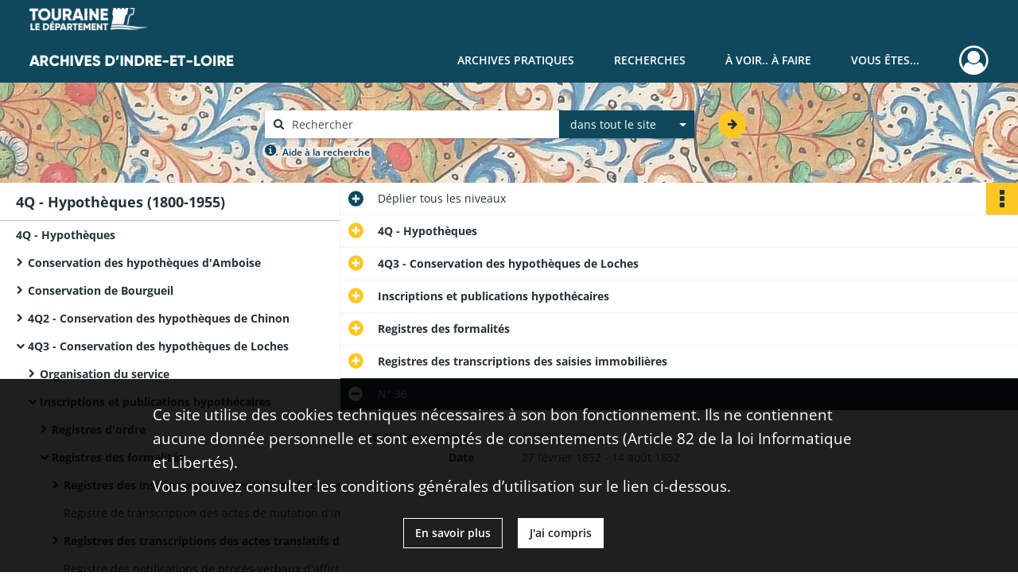

--- FILE ---
content_type: text/html; charset=UTF-8
request_url: https://archives.touraine.fr/ark:/37621/jvws3dkftb74
body_size: 18821
content:
<!DOCTYPE html>
<html lang="fr">
    <head data-captcha="hcaptcha">
                    

    <!-- Matomo -->
    <script type="text/javascript">
        var _paq = _paq || [];

        /* This code come from https://www.cnil.fr/sites/default/files/typo/document/Configuration_piwik.pdf */
        _paq.push([function() {
            var self = this;
            function getOriginalVisitorCookieTimeout() {
                var now = new Date(),
                    nowTs = Math.round(now.getTime() / 1000),
                    visitorInfo = self.getVisitorInfo();
                var createTs = parseInt(visitorInfo[2]);
                var cookieTimeout = 33696000; // 13 mois en secondes
                return createTs + cookieTimeout - nowTs;
            }
            this.setVisitorCookieTimeout( getOriginalVisitorCookieTimeout() );
        }]);

        /* tracker methods like "setCustomDimension" should be called before "trackPageView" */
        _paq.push(['disableCookies']);
        _paq.push(['trackPageView']);
        _paq.push(['enableLinkTracking']);
        (function() {
            var u="https://matomo.cg37.fr/";
            _paq.push(['setTrackerUrl', u+'piwik.php']);
            _paq.push(['setSiteId', 2]);
            var d=document, g=d.createElement('script'), s=d.getElementsByTagName('script')[0];
            g.type='text/javascript'; g.async=true; g.defer=true; g.src=u+'piwik.js'; s.parentNode.insertBefore(g,s);
        })();
    </script>
    <!-- End Matomo Code -->

        
        <meta charset="utf-8">
        <title>    N° 36
</title>

        <meta name="twitter:card" content="summary" /><meta property="og:url" content="https://archives.touraine.fr/ark:/37621/jvws3dkftb74" /><meta property="og:title" content="    N° 36
" /><meta property="og:description" content="Les documents hypothécaires sont d&#039;une grande importance tant pour la recherche historique que pour les recherches sur le droit des sols. Ils permettent aussi d&#039;appréhender l&#039;histoire de l&#039;endettement et révèlent un pan de l&#039;histoire socio-économique. Le recours à l&#039;hypothèque, au moins dans la première partie du XIXe siècle, est consécutif à l&#039;endettement des campagnes, suite, par exemple, aux mauvaises récoltes et aux mauvais rendements. L&#039;étude des registres d&#039;inscriptions des privilèges et hypothèques est alors capitale. Sur la propriété foncière, les registres de transcription constituent un passage obligé.En outre, les tables et répertoires recensant des milliers de personnes sont d&#039;un intérêt primordial pour toute recherche généalogique. De plus ne sont pas uniquement concernées les personnes physiques, mais aussi les personnes morales : communes, entreprises, sociétés, institutions, congrégations, compagnies de chemin de fer, etc. Principe généralUne hypothèque est un droit réel qui grève un immeuble bâti ou non bâti pour garantir le paiement d&#039;une créance. Elle donne au créancier l&#039;assurance de pouvoir être payé sur le prix de la vente forcée de l&#039;immeuble grevé si la dette n&#039;est pas acquittée à la date prévue (droit de préférence) et même si le bien hypothéqué a changé de mains (droit de suite). L&#039;inscription s&#039;opère sur des registres publics tenus par un agent de l&#039;État qui doit en délivrer extrait à tout citoyen qui lui en fait la demande. Le rôle de cet agent de l&#039;État est donc double : il perçoit les taxes au profit du Trésor à l&#039;occasion des formalités qu&#039;il accomplit et il est préposé à la tenue des registres. Il doit procéder à l&#039;inscription des créances hypothécaires, à la transcription des actes portant mutation de propriété immobilière, aux changements à opérer dans les inscriptions existantes par suite de subrogations (Subrogation : transmission à une chose des qualités juridiques de celle qu&#039;elle remplace dans un patrimoine), de cessions d&#039;antériorité, de renouvellement, et à la délivrance des états d&#039;inscriptions hypothécaires, des certificats et copies d&#039;actes transcrits.L&#039;enregistrement des hypothèques se fait toujours dans l&#039;arrondissement où se trouve le bien, même si le notaire, le propriétaire ou l&#039;acheteur n&#039;y réside pas.Les fonds de terre, les bâtiments, l&#039;usufruit de ces objets, les mines, les cautions assimilées à des immeubles sont susceptibles d&#039;hypothèques.          L&#039;hypothèque est de trois ordres, légale, judiciaire ou conventionnelle :L&#039;hypothèque légale qui résulte de la loi est un droit que la loi accorde à un créancier sans qu&#039;il ait à manifester sa volonté ; elle bénéficie aux femmes sur les biens de leurs maris et aux mineurs sur ceux de leurs tuteurs, à l&#039;architecte et à l&#039;entrepreneur.L&#039;hypothèque judiciaire résulte d&#039;un jugement.L&#039;hypothèque conventionnelle est celle qui résulte du libre consentement des parties.Le but de la formalité de l&#039;hypothèque est d&#039;assurer la publicité des actes. Cette formalité donne droit à la perception d&#039;un droit par le Trésor public.La recherche hypothécaire peut paraître fastidieuse et est difficile à expliquer à des lecteurs néophytes qu&#039;il faut souvent suivre pendant tout le déroulement de la recherche. Il est donc fortement recommandé de lire attentivement l&#039;introduction suivante et principalement la méthodologie de recherche. Les différents types de registres (registres d&#039;ordre et registres des formalités)Typologie des registres (pdf à télécharger) Modalités de rechercheVoir la fiche d&#039;aide à la rehcerche sur le site internet des archives : Faire une rehcercher immobilière grâce aux Hypothèques (pdf à télécharger)." />
        <meta name="viewport" content="user-scalable=no, initial-scale=1, maximum-scale=1, minimum-scale=1, width=device-width, height=device-height"/>
        <meta name="format-detection" content="telephone=no" />

        
                    <link rel="apple-touch-icon" sizes="180x180" href="/assets/src/application/Custom/assets/static/front/favicons/apple-touch-icon.aa5b0318c2770fe955dad3eec53a172a.png">
<link rel="icon" type="image/png" sizes="32x32" href="/assets/src/application/Custom/assets/static/front/favicons/favicon-32x32.b97bb627214d80853a9dd2442ef472c0.png">
<link rel="icon" type="image/png" sizes="16x16" href="/assets/src/application/Custom/assets/static/front/favicons/favicon-16x16.ace439510e7051094cd4e41d0483c471.png">
<link rel="manifest" href="/assets/src/application/Custom/assets/static/front/favicons/site.webmanifest.c0654cf016d66ba064885e3e513cdf5d.json">
<link rel="mask-icon" href="/src/application/Custom/assets/static/front/favicons/safari-pinned-tab.svg" color="#5bbad5">

<meta name="msapplication-TileColor" content="#da532c">
<meta name="theme-color" content="#ffffff">
        
        <link rel="stylesheet" type="text/css" href="/assets/assets/front/scss/common.27ff22eabd25ee9180ff676b0599baeb.css" />
        <link rel="stylesheet" type="text/css" href="/assets/assets/fonts/index.62fb4e2c9e8a75391dff4f32a9058ffc.css">

            
    <link rel="stylesheet" type="text/css" href="/assets/assets/front/scss/notice-complete.3cf181304a5b6c0c18c768a96f017190.css" />

        <link rel="stylesheet" type="text/css" href="/assets/src/application/Custom/assets/src/scss/index.3f570df1fc4dd29c6b14b4cf8580a5d8.css" />
        <link rel="stylesheet" type="text/css" href="/assets/node_modules/@knight-lab/timelinejs/dist/css/timeline.1f24a26632f1a70a920eae94a02df2a0.css" />

    </head>
    <body id="notice-complete">

                    <header id="header" role="banner">
    <div class="institutional-banner-desktop">
        
    <div class="institutional-banner-burger">
                    <div class="container institutional">
        <div class="row">
                            <div class="header-footer-col col-md-12 col-lg-12 header-footer-align-left">
                    
                    
    <a href="https://www.touraine.fr"
                    >
            <img
        src="/assets/src/application/Custom/assets/static/front/img/icono-logo/logo-touraine-departement.28052bd73700b8e341acb5a1fb694944.png"
                alt="Département de Touraine"    />

    </a>
                </div>
                    </div>
    </div>

    </div>

    </div>
    <div id="main-header">
        <a id="logo" href="/" title="Aller à la page d&#039;accueil">
    <img class="logo-desktop" src="/assets/src/application/Custom/assets/static/front/img/icono-logo/logo-header.a17c5a92d60f6f044b11fe20f504ed9c.png" alt="Archives d&#039;Indre-et-Loire"/>

        
    <img class="logo-mobile" src="/assets/src/application/Custom/assets/static/front/img/icono-logo/logo-header.a17c5a92d60f6f044b11fe20f504ed9c.png" alt="Archives d&#039;Indre-et-Loire"/>

    <span class="sr-only">Archives d&#039;Indre-et-Loire</span>
</a>
            
<nav id="main-menu" role="navigation">
            <ul aria-label="menu principal">
                                    <li class="submenu-container"><a href="#">Archives pratiques</a>
    <ul class="subnav">
                    <li><a
    href="/page/presentation"
    title="Aller à la page : &quot;Présentation&quot;"
>Présentation</a>
</li>
                    <li><a
    href="/page/services"
    title="Aller à la page : &quot;Services&quot;"
>Services</a>
</li>
                    <li><a
    href="/page/reservation"
    title="Aller à la page : &quot;Réservation&quot;"
>Réservation</a>
</li>
                    <li><a
    href="/page/foire-aux-questions"
    title="Aller à la page : &quot;Foire aux questions&quot;"
>Foire aux questions</a>
</li>
            </ul>
</li>
                                <li class="submenu-container"><a href="#">Recherches</a>
    <ul class="subnav">
                    <li><a
    href="/page/chercher-en-ligne"
    title="Aller à la page : &quot;Chercher en ligne&quot;"
>Chercher en ligne</a>
</li>
                    <li><a
    href="/page/archives-numerisees"
    title="Aller à la page : &quot;Archives numérisées&quot;"
>Archives numérisées</a>
</li>
                    <li><a
    href="/page/recherche-nominative-dans-l-indexation-collaborative"
    title="Aller à la page : &quot;Recherche nominative&quot;"
>Recherche nominative</a>
</li>
                    <li><a
    href="/page/collections-de-touraine"
    title="Aller à la page : &quot;Collections de Touraine&quot;"
>Collections de Touraine</a>
</li>
                    <li><a
    href="/page/bibliotheque"
    title="Aller à la page : &quot;Bibliothèque&quot;"
>Bibliothèque</a>
</li>
                    <li><a
    href="/page/fiches-d-aide-a-la-recherche"
    title="Aller à la page : &quot;Fiches d&#039;aide à la recherche&quot;"
>Fiches d&#039;aide à la recherche</a>
</li>
            </ul>
</li>
                                <li class="submenu-container"><a href="#">À voir.. À faire</a>
    <ul class="subnav">
                    <li><a
    href="/page/les-ateliers"
    title="Aller à la page : &quot;Ateliers&quot;"
>Ateliers</a>
</li>
                    <li><a
    href="/page/expositions"
    title="Aller à la page : &quot;Expositions&quot;"
>Expositions</a>
</li>
                    <li><a
    href="/page/service-educatif"
    title="Aller à la page : &quot;Service éducatif&quot;"
>Service éducatif</a>
</li>
                    <li><a
    href="/page/nos-podcasts"
    title="Aller à la page : &quot;Nos podcasts&quot;"
>Nos podcasts</a>
</li>
                    <li><a
    href="/page/indexation-collaborative"
    title="Aller à la page : &quot;Indexation collaborative&quot;"
>Indexation collaborative</a>
</li>
                    <li><a
    href="/page/a-la-une"
    title="Aller à la page : &quot;À la une&quot;"
>À la une</a>
</li>
            </ul>
</li>
                                <li class="submenu-container"><a href="#">Vous êtes...</a>
    <ul class="subnav">
                    <li><a
    href="/page/vous-etes-un-particulier"
    title="Aller à la page : &quot;Un particulier&quot;"
>Un particulier</a>
</li>
                    <li><a
    href="/page/bien-gerer-les-archives-dans-un-service-public"
    title="Aller à la page : &quot;Un service public&quot;"
>Un service public</a>
</li>
                    <li><a
    href="/page/bien-gerer-les-archives-dans-une-collectivite"
    title="Aller à la page : &quot;Une collectivité&quot;"
>Une collectivité</a>
</li>
                    <li><a
    href="/page/la-conservation-des-archives-notariales"
    title="Aller à la page : &quot;Un office notarial&quot;"
>Un office notarial</a>
</li>
                    <li><a
    href="/page/vous-etes-un-e-enseignant-e-"
    title="Aller à la page : &quot;Un(e) enseignant(e)&quot;"
>Un(e) enseignant(e)</a>
</li>
                    <li><a
    href="/page/vous-etes-un-e-genealogiste-professionnel-le-"
    title="Aller à la page : &quot;Un(e) généalogiste professionnel(le)&quot;"
>Un(e) généalogiste professionnel(le)</a>
</li>
            </ul>
</li>
            
        </ul>
    </nav>
<nav id="burger-main-menu" class="left" role="navigation">
            <div>
            <label for="burger-sidebar" class="toggle" aria-label="Ouvrir le menu déroulant">
                <span class="sr-only">Ouvrir le menu déroulant</span>
                <span class="icon-bar"></span>
                <span class="icon-bar"></span>
                <span class="icon-bar"></span>
            </label>
            <input type="checkbox" id="burger-sidebar" class="sidebartoggler">

            <div class="page-wrap">
                <div class="sidebar">
                    <ul class="mainnav">
                                                <li class="submenu-container"><a href="#">Archives pratiques</a>
    <ul class="subnav">
                    <li><a
    href="/page/presentation"
    title="Aller à la page : &quot;Présentation&quot;"
>Présentation</a>
</li>
                    <li><a
    href="/page/services"
    title="Aller à la page : &quot;Services&quot;"
>Services</a>
</li>
                    <li><a
    href="/page/reservation"
    title="Aller à la page : &quot;Réservation&quot;"
>Réservation</a>
</li>
                    <li><a
    href="/page/foire-aux-questions"
    title="Aller à la page : &quot;Foire aux questions&quot;"
>Foire aux questions</a>
</li>
            </ul>
</li>
                                <li class="submenu-container"><a href="#">Recherches</a>
    <ul class="subnav">
                    <li><a
    href="/page/chercher-en-ligne"
    title="Aller à la page : &quot;Chercher en ligne&quot;"
>Chercher en ligne</a>
</li>
                    <li><a
    href="/page/archives-numerisees"
    title="Aller à la page : &quot;Archives numérisées&quot;"
>Archives numérisées</a>
</li>
                    <li><a
    href="/page/recherche-nominative-dans-l-indexation-collaborative"
    title="Aller à la page : &quot;Recherche nominative&quot;"
>Recherche nominative</a>
</li>
                    <li><a
    href="/page/collections-de-touraine"
    title="Aller à la page : &quot;Collections de Touraine&quot;"
>Collections de Touraine</a>
</li>
                    <li><a
    href="/page/bibliotheque"
    title="Aller à la page : &quot;Bibliothèque&quot;"
>Bibliothèque</a>
</li>
                    <li><a
    href="/page/fiches-d-aide-a-la-recherche"
    title="Aller à la page : &quot;Fiches d&#039;aide à la recherche&quot;"
>Fiches d&#039;aide à la recherche</a>
</li>
            </ul>
</li>
                                <li class="submenu-container"><a href="#">À voir.. À faire</a>
    <ul class="subnav">
                    <li><a
    href="/page/les-ateliers"
    title="Aller à la page : &quot;Ateliers&quot;"
>Ateliers</a>
</li>
                    <li><a
    href="/page/expositions"
    title="Aller à la page : &quot;Expositions&quot;"
>Expositions</a>
</li>
                    <li><a
    href="/page/service-educatif"
    title="Aller à la page : &quot;Service éducatif&quot;"
>Service éducatif</a>
</li>
                    <li><a
    href="/page/nos-podcasts"
    title="Aller à la page : &quot;Nos podcasts&quot;"
>Nos podcasts</a>
</li>
                    <li><a
    href="/page/indexation-collaborative"
    title="Aller à la page : &quot;Indexation collaborative&quot;"
>Indexation collaborative</a>
</li>
                    <li><a
    href="/page/a-la-une"
    title="Aller à la page : &quot;À la une&quot;"
>À la une</a>
</li>
            </ul>
</li>
                                <li class="submenu-container"><a href="#">Vous êtes...</a>
    <ul class="subnav">
                    <li><a
    href="/page/vous-etes-un-particulier"
    title="Aller à la page : &quot;Un particulier&quot;"
>Un particulier</a>
</li>
                    <li><a
    href="/page/bien-gerer-les-archives-dans-un-service-public"
    title="Aller à la page : &quot;Un service public&quot;"
>Un service public</a>
</li>
                    <li><a
    href="/page/bien-gerer-les-archives-dans-une-collectivite"
    title="Aller à la page : &quot;Une collectivité&quot;"
>Une collectivité</a>
</li>
                    <li><a
    href="/page/la-conservation-des-archives-notariales"
    title="Aller à la page : &quot;Un office notarial&quot;"
>Un office notarial</a>
</li>
                    <li><a
    href="/page/vous-etes-un-e-enseignant-e-"
    title="Aller à la page : &quot;Un(e) enseignant(e)&quot;"
>Un(e) enseignant(e)</a>
</li>
                    <li><a
    href="/page/vous-etes-un-e-genealogiste-professionnel-le-"
    title="Aller à la page : &quot;Un(e) généalogiste professionnel(le)&quot;"
>Un(e) généalogiste professionnel(le)</a>
</li>
            </ul>
</li>
            
                    </ul>
                    
    <div class="institutional-banner-burger">
                    <div class="container institutional">
        <div class="row">
                            <div class="header-footer-col col-md-12 col-lg-12 header-footer-align-left">
                    
                    
    <a href="https://www.touraine.fr"
                    >
            <img
        src="/assets/src/application/Custom/assets/static/front/img/icono-logo/logo-touraine-departement.28052bd73700b8e341acb5a1fb694944.png"
                alt="Département de Touraine"    />

    </a>
                </div>
                    </div>
    </div>

    </div>

                </div>
            </div>
        </div>
    </nav>
<nav id="user-profile" role="navigation">
    <ul>
                    <li class="user-profile submenu-container">
                            <a href="/user/login?targetRoute=identifiers.front.ark.routing.external&amp;targetRouteParameters%5BarkUrlPath%5D=37621/jvws3dkftb74" class="user-profile-icon-container" title="Mon espace personnel">
                <i class="fa fa-user-circle-o" aria-hidden="true"></i>
            </a>
            <ul class="subnav">
                <li>
                    <a href="/user/login?targetRoute=identifiers.front.ark.routing.external&amp;targetRouteParameters%5BarkUrlPath%5D=37621/jvws3dkftb74" title="Se connecter">Se connecter</a>
                </li>
                                    <li>
                        <a href="/register" title="S&#039;inscrire">S&#039;inscrire</a>
                    </li>
                            </ul>

                </li>
    
    </ul>
</nav>
<nav id="burger-user-profile" class="right" role="navigation">
    <label for="profile-sidebar" class="toggle">
                    <i class="fa fa-user-circle-o user-profile-icon " aria-hidden="true"></i>
    
    </label>
    <input type="checkbox" id="profile-sidebar" class="sidebartoggler">

    <div class="page-wrap">
        <div class="sidebar">
            <ul class="mainnav">
                                                <li>
                <a href="/user/login?targetRoute=identifiers.front.ark.routing.external&amp;targetRouteParameters%5BarkUrlPath%5D=37621/jvws3dkftb74" title="Se connecter">Se connecter</a>
            </li>
                            <li>
                    <a href="/register" title="S&#039;inscrire">S&#039;inscrire</a>
                </li>
                        
            </ul>
        </div>
    </div>
</nav>


    </div>
</header>
        
        <div id="old-browsers" class="disclaimer">
    <div class="text">
        Ce portail est conçu pour être utilisé sur les navigateurs Chrome, Firefox, Safari et Edge. Pour une expérience optimale, nous vous invitons à utiliser l&#039;un de ces navigateurs.
    </div>
    <div class="buttons">
        <button type="button" class="btn btn-primary" id="old-browsers-accept">J&#039;ai compris</button>
    </div>
</div>

        <main role="main" id="page-top">

                                        
            
            <section class="section-search wide no-print" style="background-image:url(/images/73c2a655-3146-4ed7-a166-d3e436400db3_global_search_banner.jpg)">
    <div class="search-content clearfix" role="search">
        <form id="search" action="https://archives.touraine.fr/search/results" method="GET" class="select-search">
            <div class="search-content-field clearfix">
                <i class="fal fa-search" aria-hidden="true"></i>
                <label for="search-input">Moteur de recherche</label>
                <input type="text"
                       id="search-input"
                       name="q"
                       class="form-control"
                       placeholder="Rechercher"
                       value=""
                       required pattern=".*\S.*"
                       aria-label="Rechercher à travers le moteur de recherche"/>
            </div>
                        
                <div class="scope-select">
        <select name="scope" class="selectpicker" style="display: none">
            <option value="all" selected>dans tout le site</option>
            <option value="archival">dans les documents</option>
            <option value="page">dans les pages</option>
        </select>
    </div>

            <button type="submit" data-toggle="tooltip" data-placement="top" title="Rechercher" class="accent round fal fa-arrow-right"></button>
        </form>
        <form id="search-navigation" action="https://archives.touraine.fr/search/results" method="GET">
                    </form>
    </div>

    <div class="help-search clearfix">
        <i class="fas fa-info-circle" aria-hidden="true"></i>
        <a data-toggle="modal" data-target="#searchHelp" href="" title="Plus d&#039;informations sur l&#039;aide à la recherche">Aide à la recherche</a>
    </div>
    <div class="modal fade" data-url="/search/help" id="searchHelp" aria-hidden="true">
        <div class="modal-dialog" role="document">
            <div class="modal-content">
                <div class="modal-header">
                    <h2 class="modal-title">Aide à la recherche</h2>
                    <button type="button" class="close" data-dismiss="modal"><span aria-hidden="true">&times;</span></button>
                </div>
                <div class="modal-body"></div>
            </div>
        </div>
    </div>
</section>



            
                            
<aside class="alert-container row">
</aside>
            
            <div class="container">
                
<section class="notice clearfix row">
    <div class="col-4 list-notice">
        
    <h2 id="finding-aid" title="4Q - Hypothèques (1800-1955)">4Q - Hypothèques (1800-1955)</h2>
            <div id="classification-plan-navigation"
             data-url="https://archives.touraine.fr/api/classificationPlan/v1/tree/b62a514b-540e-43bf-a8ca-356e0f93f0f5_3c1e2814-a832-4a81-86a1-5cafbb9ed7fb"
             data-record-content-target="notice-content"
             data-current-node-id="b62a514b-540e-43bf-a8ca-356e0f93f0f5_3c1e2814-a832-4a81-86a1-5cafbb9ed7fb"
        ></div>
    
    </div>
    <div id="notice-content" class="content-notice col-12 col-sm-8">
        
    
<div
    id="actionbar"
            data-bookmark-url="https://archives.touraine.fr/user/api/v1/bookmark/record/jvws3dkftb74"
        data-bookmark-data="{}"
        data-bookmark-list-url="https://archives.touraine.fr/user/bookmarks"
        data-logged-in=""
        data-bookmarked=""
            data-social="1"     data-print="1"
    data-site-name="Archives d&#039;Indre-et-Loire"
    data-page-title="    N° 36
"
    data-share-mail-body="Bonjour,
Je vous recommande cette page :
https%3A%2F%2Farchives.touraine.fr%2Fark%3A%2F37621%2Fjvws3dkftb74
Bonne consultation !
"
    ></div>



        
    
    

<div
    class="collapse-toggle-all show"
    data-parentRecords-fold="Replier"
    data-parentRecords-unfold="Déplier"
>
    <span>Déplier</span> tous les niveaux
</div>

    
<section class="notice-info notice-5">
    <div class="intitup
        collapsed                " data-target="#notice5"
        data-toggle="collapse"        aria-expanded="true">

                    <h2>    4Q - Hypothèques
</h2>
            </div>
    <div class="clearfix detail collapse-await " id="notice5" aria-expanded="true">
        <div class="groups">
            
    <div class="group">
                
    

                                            
    

                                                                
            <div class="row ">
            <div class="attribut-col col-xl-3 col-lg-5 col-md-5 col-sm-5">
                <p class="attribut">Date</p>
            </div>
            <div class="content-col col-xl-9 col-lg-7 col-md-7 col-sm-7 ">
                <div class="content">        <div class="read-more" data-more="Afficher plus" data-less="Afficher moins"><span>1790-1955</span></div>
</div>
            </div>
        </div>
    


                
    


                
    


                                                    
            <div class="row ">
            <div class="attribut-col col-xl-3 col-lg-5 col-md-5 col-sm-5">
                <p class="attribut">Importance matérielle</p>
            </div>
            <div class="content-col col-xl-9 col-lg-7 col-md-7 col-sm-7 ">
                <div class="content">        <div class="read-more" data-more="Afficher plus" data-less="Afficher moins"><span>19 389 registre</span></div>
</div>
            </div>
        </div>
    

    
                                        
            <div class="row ">
            <div class="attribut-col col-xl-3 col-lg-5 col-md-5 col-sm-5">
                <p class="attribut"></p>
            </div>
            <div class="content-col col-xl-9 col-lg-7 col-md-7 col-sm-7 ">
                <div class="content">        <div class="read-more" data-more="Afficher plus" data-less="Afficher moins"><span>915 ml.</span></div>
</div>
            </div>
        </div>
    

    
            
                    
    


                    
    


                    
    



                            
    

    
                    
    


                    
    



                                                    
            <div class="row ">
            <div class="attribut-col col-xl-3 col-lg-5 col-md-5 col-sm-5">
                <p class="attribut">Localisation physique</p>
            </div>
            <div class="content-col col-xl-9 col-lg-7 col-md-7 col-sm-7 ">
                <div class="content">        <div class="read-more" data-more="Afficher plus" data-less="Afficher moins"><span>AD37 - site de Tours</span></div>
</div>
            </div>
        </div>
    

    
            
                            
    

    
    </div>


    <div class="group">
                            
    

    
                                                    
            <div class="row ">
            <div class="attribut-col col-xl-3 col-lg-5 col-md-5 col-sm-5">
                <p class="attribut">Biographie ou Histoire</p>
            </div>
            <div class="content-col col-xl-9 col-lg-7 col-md-7 col-sm-7 ">
                <div class="content">        <div class="read-more" data-more="Afficher plus" data-less="Afficher moins"><span>Histoire des hypothèques</span><p>Tout d'abord outil fiscal, le contrôle des actes est mis en place progressivement sous l'Ancien Régime.</p><p> </p><p><span class="bold">1539</span></p><p>L'ordonnance de Villers-Cotterêts rend obligatoire dans tout le royaume l'insinuation sur les donations entre vifs, c'est-à-dire la reproduction des actes sur un registre public. Cette insinuation donnait authenticité à l'acte de transfert de propriété, mais n'impliquait pas l'idée de publicité visant à révéler les charges ou hypothèques qui pèsent sur les immeubles. L'acquéreur ou le créancier n'était jamais certain que celui avec lequel il traitait n'avait pas déjà vendu l'immeuble à autrui ou que cet immeuble n'était pas déjà grevé d'autres hypothèques.</p><p> </p><p><span class="bold">1581</span></p><p>Afin de vérifier la régularité des hypothèques, l'État établit par ordonnance la tenue de registres spéciaux. Cette ordonnance ne fut pas exécutée, tout comme celle prise quelques années plus tard, en 1606, par Henri IV.</p><p> </p><p><span class="bold">1669</span></p><p>L'édit du roi pour le contrôle des Exploits prescrit que tous les exploits (Exploit : acte juridique signifié par une personne mandatée pour assigner quelqu'un) seront enregistrés. Il est alors installé un bureau dans toutes les juridictions royales et seigneuriales avec à la tête un contrôleur qui enregistre les protêts (Protêt : acte authentique par lequel le porteur d'une dette fait constater qu'il n'a pas été payé à l'échéance) de lettres, billets de change et sommations (Sommation : acte par lequel on enjoint à un débiteur de payer ce qu'il doit).</p><p> </p><p><span class="bold">1673</span></p><p>Le projet hypothécaire de Colbert, dans l'édit du 21 mars 1673 destiné à protéger les créanciers par la publicité de l'hypothèque, se heurte à une vive opposition des grandes familles qui craignent de voir leurs dettes exposées. Le titre de conservateur des hypothèques est donné aux officiers chargés de recevoir les oppositions sur les rentes royales formulées par les créanciers des propriétaires de ces rentes. L'édit est révoqué en 1676. De cet édit ne reste que le titre de conservateur des hypothèques sur les offices pour les officiers chargés de recevoir les oppositions formulées par les créanciers.</p><p> </p><p><span class="bold">1693</span></p><p>Un édit royal impose pour chaque bailliage ou sénéchaussée l'établissement d'un greffe chargé d'enregistrer les hypothèques.  Mais trop d'intérêts particuliers débiteurs comme créanciers - s'opposaient à la mise en place de la réglementation, qui supprimait de fait la clandestinité ou le secret des transactions.</p><p> </p><p><span class="bold">1701</span></p><p>Le roi rend obligatoire la formalité d'ensaisinement (Ensaisinement : acte par lequel on met quelqu'un en possession d'un bien immobilier) pour les actes translatifs de propriété des terres tenues en fief ou en roture (Roture : redevance due pour une terre à défricher ou à cultiver) dans la mouvance du roi.</p><p> </p><p><span class="bold">1706</span></p><p>Un office de conservateur des hypothèques est créé dans chaque généralité. Les conservateurs doivent ouvrir un greffe afin d'inscrire les titres de propriété, les hypothèques prises sur ces titres, les saisies et oppositions.</p><p> </p><p><span class="bold">1771</span></p><p>L'édit du roi portant création des conservateurs des hypothèques sur les immeubles réels et fictifs et abrogation des décrets volontaires de juin 1771 institue des offices de conservateur des hypothèques auprès de chaque bailliage. Tout créancier qui prétend avoir hypothèque sur un immeuble doit former opposition auprès du conservateur. L'acquéreur d'un immeuble doit prendre chez le conservateur des hypothèques une lettre de ratification qui garantit qu'aucun créancier ne s'est porté acquéreur. Cette lettre purge de toute hypothèque.</p><p>Les hypothèques n'ont pas, sous l'Ancien Régime, de caractère public. Secrètes, elles ouvrent la porte à bien des fraudes et entravent le bon fonctionnement du crédit foncier. Les tentatives pour protéger les créanciers sont souvent dénoncées comme des mesures purement fiscales. L'absence de définition des biens et le manque de publicité sont également des causes de l'échec de la formalité hypothécaire sous l'Ancien Régime.</p><p> </p><p><span class="bold">1791</span></p><p>Les décrets des 27 janvier et 4 février 1791 concernent les conservateurs des hypothèques, les greffiers expéditionnaires et l'exercice des chancelleries établies près des tribunaux de district.</p><p> </p><p><span class="bold">1795</span></p><p>La loi promulguée le 9 messidor an III (27 juin 1795) supprime la clandestinité des hypothèques et établit, entre autres, la publicité des hypothèques en instituant dans chaque chef-lieu de district une conservation chargée d'inscrire les actes hypothécaires sur des registres. Mais cette loi ne sera jamais appliquée. La question de la publicité foncière a divisé l'opinion et les juristes autour du secret des patrimoines.</p><p> </p><p><span class="bold">1798</span></p><p>Les bases du nouveau régime hypothécaire sont mises en place par la loi du 11 brumaire an VII (1er novembre 1798), promulguée le 3 frimaire. Cette loi rend obligatoires l'inscription des créances, mais aussi la transcription des actes de mutation de tous les biens susceptibles d'hypothèques et ordonne la publicité des transferts immobiliers à titre onéreux ou gratuit (les donations étant soumises à la formalité de l'insinuation dans les bureaux de l'Enregistrement).</p><p> </p><p><span class="bold">1799</span></p><p>Ce nouveau régime est organisé par la loi du 21 ventôse an VII (11 mars 1799) qui prévoit la mise en place d'un bureau de conservation des hypothèques dans chaque arrondissement de tribunal de police correctionnelle, terme utilisé jusqu'à la convention de l'an VIII. Le ressort des bureaux des hypothèques devient celui de l'arrondissement administratif, la conservation des hypothèques est remise à la Régie nationale de l'enregistrement qui en confie l'exécution aux receveurs de l'enregistrement. Puis les lois du 6 messidor an VII et du 28 ventôse an XII complètent le dispositif hypothécaire.</p><p> </p><p><span class="bold">1804-1824</span></p><p>Le Code civil de 1804, tout en affirmant le principe de la publicité, rend facultative la transcription des transferts à titre onéreux et maintient celle des donations. Puis les lois des 24 mars 1806, 24 juin 1808, 21 septembre 1810, 28 avril 1816, 16 juin 1824 contiennent plusieurs dispositions relatives à l'inscription et à la transcription. Telle est la législation en la matière pendant la première moitié du XIXe siècle.</p><p>Il faut attendre cinquante ans pour une réforme substantielle imposée par les vastes opérations immobilières (développement de la construction et mise en valeur des terres) et la création des sociétés de crédit et, surtout, celle du Crédit Foncier en 1852.</p><p> </p><p><span class="bold">1855</span></p><p>La loi du 23 mars 1855 porte plus spécialement sur la transcription, étendant la formalité à tous les actes entre vifs translatifs de propriété immobilière, à certains jugements, aux baux de plus de 18 ans et à tous les actes constitutifs d'usage ou de servitude. Elle rétablit l'obligation de transcrire les actes constitutifs de droits réels immobiliers à titre onéreux, même ceux non susceptibles d'hypothèques. En effet, le Code civil de 1804 avait rendu facultative la transcription de ces actes à titre onéreux. Toutefois, les mutations par décès et les partages ainsi que certains droits tels que ceux de superficie ou d'emphytéose (Emphytéose : droit consenti par une personne ayant la capacité d'aliéner sur un bien foncier en échange d'une redevance, droit qui confère au preneur un droit réel susceptible d'hypothèque) échappent à la publicité en raison de leur caractère purement personnel. Suivent les lois du 21 mai 1858, du 5 janvier 1875 et le décret réglementaire du 28 août 1875.</p><p> </p><p><span class="bold">1918</span></p><p>Les actes doivent désormais comporter mention des références cadastrales.</p><p> </p><p><span class="bold">1921</span></p><p>La loi du 24 juillet 1921 simplifie les formes de la transcription en substituant à la copie manuscrite faite par les employés de la conservation des hypothèques, le dépôt de la copie de l'acte par la personne qui requiert la publicité. Ces copies sont alors reliées chronologiquement, ce qui n'était pas le cas auparavant.</p><p> </p><p><span class="bold">Années 1930</span></p><p>Série de réformes : la loi du 30 octobre 1935 étend la transcription aux mutations par décès, héritages et legs ou jugements, quel que soit le nombre de successibles. Le décret-loi du 17 juin 1938 ordonne la transcription des commandements de saisies immobilières.</p><p><span class="bold">1955</span></p><p>La grande réforme de la publicité foncière date du décret 55-22 du 4 janvier 1955 portant réforme de la publicité foncière (journal officiel du 7 janvier 1955). Bien que la sous-série 4 Q n'intègre pas les documents postérieurs à cette réforme, quelques mots sont nécessaires sur cette rupture. La publicité foncière est alors l'ensemble des règles qui concourent à assurer la collecte, la conservation et la délivrance d'informations juridiques sur les immeubles, afin de permettre aux tiers de savoir quelle est la situation juridique des biens faisant l'objet de leurs conventions. Le terme de publication a été substitué à celui de transcription.</p><p> </p><p><span class="bold">Depuis le 1er janvier 1956</span></p><p>La publicité foncière s'opère, non plus dans un répertoire pourvu de tables, mais dans un fichier immobilier. Ce fichier comprend trois principales catégories de fiches :</p><ul><li>les fiches personnelles de propriétaires, tenues par commune. Les fiches des personnes physiques et celles des personnes morales font l'objet d'un classement distinct.</li><li>les fiches d'immeuble tenues pour chaque immeuble ou partie d'immeuble.</li><li>les fiches parcellaires, fiches de renvoi aux fiches personnelles de propriétaire et aux fiches d'immeuble.</li></ul><p>D'autres fiches peuvent être créées : fiches récapitulatives de propriétaires, fiches parcellaires de numéros de rue, etc.</p></div>
</div>
            </div>
        </div>
    

    
                                        
            <div class="row ">
            <div class="attribut-col col-xl-3 col-lg-5 col-md-5 col-sm-5">
                <p class="attribut"></p>
            </div>
            <div class="content-col col-xl-9 col-lg-7 col-md-7 col-sm-7 ">
                <div class="content">        <div class="read-more" data-more="Afficher plus" data-less="Afficher moins"><span>Historique des conservations en Indre-et-Loire</span><p>Nous ne sommes en possession d'aucun document officiel concernant la mise en place et la répartition des conservations des hypothèques. Les choses se passèrent sans doute de façon empirique.</p><p>Les documents hypothécaires antérieurs à l'an VII ont une origine judiciaire, documents tenus aux greffes des bailliages royaux (jusqu'en 1790) puis aux greffes des tribunaux de district et enfin à ceux des tribunaux civils. La constitution du 5 fructidor an III (22 août 1795) supprime les districts et de ce fait entraîne la suppression des tribunaux. Les causes civiles sont alors confiées aux tribunaux civils.</p><p>Toutefois, jusqu'en l'an VI, sept conservations des hypothèques continuent de fonctionner en Indre-et-Loire,  les services de l'enregistrement accueillant souvent les agents des hypothèques dans leurs bâtiments :</p><ul><li>Amboise (tribunal de district) avec Bléré comme bureau.</li><li>Bourgueil (tribunal de district) prend la suite de Langeais (bailliage).</li><li>Château-Renault (tribunal de district).</li><li>Chinon (tribunal de district) avec L'Ile-Bouchard et Sainte-Maure comme bureaux.</li><li>Loches (tribunal de district) avec Manthelan et Montrésor comme bureaux.</li><li>Preuilly-sur-Claise (tribunal de district) avec La Haye comme bureau.</li><li>Tours avec Luynes, Montbazon, Neuvy et Saint-Christophe comme bureaux.</li></ul><p>Comme le préconise la loi du 11 brumaire an VII (1er novembre 1798) sur les hypothèques, les conservations des hypothèques sont supprimées, sauf celles placées au chef-lieu d'arrondissement. Il ne reste donc plus que trois conservations en Indre-et-Loire, celles de Chinon, Loches et Tours. Toutefois plusieurs conservations continuent leurs activités, comme la conservation d'Amboise qui produit des documents jusqu'en floréal an VII avant d'être intégrée à celle de Tours, comme la conservation de Bourgueil rattachée à celle de Chinon jusqu'en prairial an VII, ou comme celle de Preuilly-sur-Claise jusqu'en floréal an VII.</p><p>Au début de la conservation de Tours, plusieurs conservateurs exercent en un temps très court : Baignoux (an V- an VII, voir annexe fiche biographique, tome II), Choisnard (an VII), Gaillard (an VII) (voir page 323, tome II), avant que Millochin (voir annexe fiche biographique, tome II), qui réside cloître Gatien à Tours, ne soit le seul receveur des revenus nationaux et conservateur des hypothèques.</p></div>
</div>
            </div>
        </div>
    

    
            
                            
    

    
                                                    
            <div class="row ">
            <div class="attribut-col col-xl-3 col-lg-5 col-md-5 col-sm-5">
                <p class="attribut">Modalités d&#039;entrées</p>
            </div>
            <div class="content-col col-xl-9 col-lg-7 col-md-7 col-sm-7 ">
                <div class="content">        <div class="read-more" data-more="Afficher plus" data-less="Afficher moins"><p>Suite au décret du 21 juillet 1936 sur l'Enregistrement et les Domaines, une instruction du directeur général de l'Enregistrement, des Domaines et du Timbre du 14 octobre 1936 prescrit la remise aux Archives départementales des registres clos depuis 100 ans. Cette instruction est reprise dans la circulaire de la direction des Archives de France du 12 décembre 1936. Toutefois, une circulaire du 18 mars 1937 émanant de la direction de l'Enregistrement contredit la précédente en autorisant les conservateurs des hypothèques à conserver tous les documents qu'ils jugent indispensables à la bonne marche du service (reprise par la circulaire de la direction des Archives de France du 18 mai 1937). Une instruction de la direction générale des Impôts de juin 1950 préconise la conservation définitive de nombreux documents hypothécaires au sein des services fiscaux.</p><p>La réforme de 1955 précise les modalités de conservation des documents hypothécaires. L'article 10 du décret n°55-22 rend obligatoire le versement aux directions des archives départementales de tous les documents entreposés dans les conservations depuis plus de cent ans. De plus, un arrêté du 9 avril 1956 du ministre de la Justice et des secrétaires d'État du Budget et des Arts et Lettres donne le statut de centre spécial d'archives hypothécaires aux services d'archives départementales. L'article 11 énonce que les répertoires et tables seront versés lorsqu'ils [seront] définitivement apurés.</p><p>En mai 1959, les Archives départementales d'Indre-et-Loire commencent à recevoir les premiers versements d'archives hypothécaires datant de la Révolution française, provenant principalement de la conservation des hypothèques de Tours. En octobre 1959, un premier versement de la conservation de Chinon est effectué. Un nouveau versement de la conservation de Tours est réalisé en mars 1960. Une quinzaine d'années plus tard, une campagne pour les trois conservations produit de volumineux versements (décembre 1974, janvier et mars 1975 pour la conservation de Chinon ; mai 1974 pour la conservation de Loches ; janvier et mai 1975 pour la conservation de Tours).</p><p>Puis, régulièrement jusqu'en 2010, des versements des trois conservations complètent et prolongent les versements antérieurs : juin et juillet 1994, février 1995, juin 2002 et juin 2010 pour la conservation de Chinon ; décembre 1982, juillet 1993, juin 2002, novembre 2005 et novembre 2007 pour la conservation de Loches ; juillet 1982, janvier et juin 1993, octobre 1997, janvier 1999, janvier 2000, janvier 2001, novembre 2001, janvier 2003 et septembre 2010 pour la conservation de Tours.</p><p>Le décret n°2008-1055 du 10 octobre 2008 modifiant les règles relatives à l'archivage des documents déposés et produits dans les conservations des hypothèques vient clore la série de versements.</p><p>L'instruction de la direction des Archives de France du 25 novembre 2009 préconise les délais de conservation et les éliminations autorisées des archives hypothécaires, en particulier l'élimination des registres des inscriptions de 1865 à 1955, en dehors des périodes de guerre.</p><p>Les Archives départementales d'Indre-et-Loire détiennent désormais l'ensemble des documents hypothécaires de l'an VII à 1955 classés réglementairement en sous-série 4 Q. Rappelons que la sous-série 4 Q est close au 1er janvier 1956, date d'entrée en vigueur du décret n°55-22 du 4 janvier 1955 portant réforme de la publicité foncière et qui a pour effet la clôture des répertoires, registres et tables indicateurs et l'ouverture d'un fichier immobilier (voir ci-dessus).</p></div>
</div>
            </div>
        </div>
    

    
            
    </div>


    <div class="group">
                                                    
            <div class="row ">
            <div class="attribut-col col-xl-3 col-lg-5 col-md-5 col-sm-5">
                <p class="attribut">Présentation du contenu</p>
            </div>
            <div class="content-col col-xl-9 col-lg-7 col-md-7 col-sm-7 ">
                <div class="content">        <div class="read-more" data-more="Afficher plus" data-less="Afficher moins"><p>Les documents hypothécaires sont d'une grande importance tant pour la recherche historique que pour les recherches sur le droit des sols. Ils permettent aussi d'appréhender l'histoire de l'endettement et révèlent un pan de l'histoire socio-économique. Le recours à l'hypothèque, au moins dans la première partie du XIXe siècle, est consécutif à l'endettement des campagnes, suite, par exemple, aux mauvaises récoltes et aux mauvais rendements. L'étude des registres d'inscriptions des privilèges et hypothèques est alors capitale. Sur la propriété foncière, les registres de transcription constituent un passage obligé.</p><p>En outre, les tables et répertoires recensant des milliers de personnes sont d'un intérêt primordial pour toute recherche généalogique. De plus ne sont pas uniquement concernées les personnes physiques, mais aussi les personnes morales : communes, entreprises, sociétés, institutions, congrégations, compagnies de chemin de fer, etc.</p><p> </p><p><span class="bold">Principe général</span></p><p>Une hypothèque est un droit réel qui grève un immeuble bâti ou non bâti pour garantir le paiement d'une créance. Elle donne au créancier l'assurance de pouvoir être payé sur le prix de la vente forcée de l'immeuble grevé si la dette n'est pas acquittée à la date prévue (droit de préférence) et même si le bien hypothéqué a changé de mains (droit de suite). L'inscription s'opère sur des registres publics tenus par un agent de l'État qui doit en délivrer extrait à tout citoyen qui lui en fait la demande. Le rôle de cet agent de l'État est donc double : il perçoit les taxes au profit du Trésor à l'occasion des formalités qu'il accomplit et il est préposé à la tenue des registres. Il doit procéder à l'inscription des créances hypothécaires, à la transcription des actes portant mutation de propriété immobilière, aux changements à opérer dans les inscriptions existantes par suite de subrogations (Subrogation : transmission à une chose des qualités juridiques de celle qu'elle remplace dans un patrimoine), de cessions d'antériorité, de renouvellement, et à la délivrance des états d'inscriptions hypothécaires, des certificats et copies d'actes transcrits.</p><p>L'enregistrement des hypothèques se fait toujours dans l'arrondissement où se trouve le bien, même si le notaire, le propriétaire ou l'acheteur n'y réside pas.</p><p>Les fonds de terre, les bâtiments, l'usufruit de ces objets, les mines, les cautions assimilées à des immeubles sont susceptibles d'hypothèques.          </p><p>L'hypothèque est de trois ordres, légale, judiciaire ou conventionnelle :</p><ul><li>L'hypothèque légale qui résulte de la loi est un droit que la loi accorde à un créancier sans qu'il ait à manifester sa volonté ; elle bénéficie aux femmes sur les biens de leurs maris et aux mineurs sur ceux de leurs tuteurs, à l'architecte et à l'entrepreneur.</li><li>L'hypothèque judiciaire résulte d'un jugement.</li><li>L'hypothèque conventionnelle est celle qui résulte du libre consentement des parties.</li></ul><p>Le but de la formalité de l'hypothèque est d'assurer la publicité des actes. Cette formalité donne droit à la perception d'un droit par le Trésor public.</p><p>La recherche hypothécaire peut paraître fastidieuse et est difficile à expliquer à des lecteurs néophytes qu'il faut souvent suivre pendant tout le déroulement de la recherche. Il est donc fortement recommandé de lire attentivement l'introduction suivante et principalement la méthodologie de recherche.</p><p> </p><p><span class="bold">Les différents types de registres (registres d'ordre et registres des formalités)</span></p><p><a href="/media/7b9c86de-ea8e-4f08-afab-18ae127b5525.pdf" title="" data-role="media" rel="noopener noreferrer" target="_blank">Typologie des registres (pdf à télécharger)</a></p><p> </p><p><span class="bold">Modalités de recherche</span></p><p>Voir la fiche d'aide à la rehcerche sur le site internet des archives : <a href="https://archives.touraine.fr/document/hypotheques" title="">Faire une rehcercher immobilière grâce aux Hypothèques (pdf à télécharger)</a>.</p></div>
</div>
            </div>
        </div>
    

    
            
                                                    
            <div class="row ">
            <div class="attribut-col col-xl-3 col-lg-5 col-md-5 col-sm-5">
                <p class="attribut">Évaluation, tris et éliminations, sort final</p>
            </div>
            <div class="content-col col-xl-9 col-lg-7 col-md-7 col-sm-7 ">
                <div class="content">        <div class="read-more" data-more="Afficher plus" data-less="Afficher moins"><span>Lacunes et documents pilonnés</span><p>Le mauvais état de certains registres d'inscriptions de la conservation de Chinon a entraîné leur mise au pilon : des registres tombaient en poussière sous l'effet de la moisissure, d'autres avaient des pages collées entre elles, enfin sur certains, l'encre était entièrement décolorée. On peut se douter des causes de ces mauvais états de conservation en regardant l'état de certains registres qui précèdent ou suivent ces lacunes. Pour le cas de la conservation de Chinon, les volumes étaient entreposés dans la cave d'un vieil immeuble du centre-ville. Toutefois, aucune mise au pilon n'a été effectuée dans les transcriptions de la conservation de Chinon, même si l'état de conservation de certains registres est très mauvais.</p><p>Enfin, un certain nombre de registres des trois conservations de Chinon, Loches et Tours ont été mis au pilon conformément à la circulaire Archives de France du 25 novembre 2009.  Pour la conservation de Tours, les séries de tables qui faisaient double emploi ont en outre été détruites (voir explication plus haut).</p><p>Pour certains registres, la communication ne pourra se faire qu'après restauration.</p><p>Si d'autres registres sont manquants, c'est parce qu'ils ne sont pas parvenus jusqu'à nous. C'est le cas, pour la conservation de Chinon, des huit premiers registres des inscriptions et du premier registre des transcriptions, et pour la conservation de Loches des cinq premiers registres des inscriptions.</p></div>
</div>
            </div>
        </div>
    

    
                                        
            <div class="row ">
            <div class="attribut-col col-xl-3 col-lg-5 col-md-5 col-sm-5">
                <p class="attribut"></p>
            </div>
            <div class="content-col col-xl-9 col-lg-7 col-md-7 col-sm-7 ">
                <div class="content">        <div class="read-more" data-more="Afficher plus" data-less="Afficher moins"><span>Autres registres tenus par les conservations des hypothèques et non conservés (éliminés soit par les conservations, soit par les Archives départementales)</span><ul><li>Journal de recette des salaires attribués aux conservateurs des hypothèques.</li><li>Registre de dépense des receveurs et conservateurs et de recettes des retenues pour le service des pensions civiles.</li><li>Registre de dépôts. Les conservateurs inscrivaient sur ces registres jour par jour et dans l'ordre numérique où ils sont faits tous les mouvements à enregistrer (remises d'actes de mutation et de saisie immobilière pour être transcrits, bordereaux pour être inscrits, actes, expéditions ou extraits d'actes, etc.).</li><li>Registre de dépôts des bordereaux et titres à inscrire ou à transcrire et recette des droits d'hypothèque. Ce registre renvoyait aux registres d'inscription et aux registres de transcription.</li><li>Registre de formalités et de recettes.</li><li>Registre de recette de la taxe sur les radiations.</li><li>Registre de recette des opérations de trésorerie.</li><li>Registre de recette. Enregistrement des actes sous signature privé.</li><li>Registre de recettes des droits d'inscription des créances hypothécaires. Ces registres renvoyaient aux registres d'inscription.</li><li>Registre de recette sur les taxations.</li><li>Registre de recette du droit d'hypothèque sur la transcription des actes de mutation de propriétés immobilières. Ces registres renvoyaient aux registres de transcription.</li><li>Registre de recette du visa pour valoir timbre et des amendes y relatives.</li><li>Registre de remise des bordereaux à inscrire et des actes de mutation à transcrire. Ces registres renvoyaient aux inscriptions, aux registres de recettes des droits d'inscription, aux transcriptions, aux registres du droit d'hypothèque sur la transcription des actes de mutation.</li><li>Registre des bordereaux de créance.</li><li>Registre destiné à l'enregistrement des sommations aux saisies et aux créanciers inscrits, des jugements d'adjudication, de conversion et des radiations de saisies. Ces registres renvoyaient au répertoire des formalités.</li><li>Registre d'inscriptions des titres de créances et de réquisitions de cédules (an IV- an VII).</li><li>Registre pour inscrire des formalités donnant lieu aux salaires.</li><li>Sommier des hypothèques (extrait des inscriptions soumises à la formalité en débet).</li><li>Table des créances hypothécaires. Ces tables renvoyaient aux registres d'inscription.</li><li>Table des inscriptions des privilèges et hypothèques. Ces tables se rapportaient uniquement aux registres d'inscription auxquels elles renvoyaient.</li></ul></div>
</div>
            </div>
        </div>
    

    
            
                            
    

    
                                                    
            <div class="row ">
            <div class="attribut-col col-xl-3 col-lg-5 col-md-5 col-sm-5">
                <p class="attribut">Mode de classement</p>
            </div>
            <div class="content-col col-xl-9 col-lg-7 col-md-7 col-sm-7 ">
                <div class="content">        <div class="read-more" data-more="Afficher plus" data-less="Afficher moins"><p>La cotation adoptée est la numérotation à 4 éléments.</p><p>Ex. 4Q X /N.</p><ul><li>4Q : sous-série des hypothèques dans le plan de classement des Archives départementales</li><li>X : numéro attribué à la conservation des hypothèques selon l'ordre alphabétique de classement (1 pour Amboise, 2 pour Chinon, 3 pour Loches, 4 pour Preuilly et enfin 5 pour Tours). Ex. 4Q5 pour Tours.</li><li>N : numéro d'article. Ex. 4Q1/5</li></ul><p> </p><p>Dans chaque conservation, le même ordre de catégories de registres a été respecté : registres d'ordre puis registres de formalités.</p><p>Le personnel de chaque conservation des hypothèques a numéroté ses volumes. Il est <span class="bold">important de garder trace de la référence d'origine des registres</span>. Les archives ont donc adopté une cotation indépendante des numéros d'origine. D'où, dans ce répertoire numérique, l'indication du numéro d'origine dans l'analyse (sous la forme "N° 1" ou "Volume 1"). En règle générale, les conservations ont numéroté de 1 à l'infini chacune des catégories de volume. On remarque quelques fois des numéros bis, ou bien des numérotations parallèles et doubles. En 1921, il a été opéré un retour à 0 (voir le détail pour chaque conservation).</p><p>Les registres d'inscription et de transcriptions sont tenus chronologiquement. Il arrive que plusieurs volumes soient tenus simultanément. En effet les copies étaient effectuées en même temps par plusieurs employés ayant chacun leur registre. La numérotation des volumes n'est alors plus rigoureusement chronologique. Les actes se chevauchent sur au moins deux registres.</p><p><span class="italic">Exemple : pour les inscriptions de Chinon, le volume 4 Q 2/809 (numéro d'origine 342) qui couvre la période du 15 janvier 1857 au 12 mars 1857 est suivi chronologiquement du volume 4 Q 2/812 (numéro d'origine 345) qui va du 12 mars au 1er mai 1857 ; les volumes 4 Q 2/343 et 344 (numéro d'origine 810 et 811) couvrent la période du 22 janvier au 26 mars 1857.</span></p><p>Sur la dernière page du registre est indiqué le numéro du volume sur lequel l'acte se prolonge. De même, sur la première page est indiqué le numéro du volume sur lequel l'acte commence.</p><p>À compter de la réforme de 1921, pour l'ensemble des conservations, les copies des actes ne sont plus retranscrites manuellement et sont reliées de manière strictement chronologique.</p></div>
</div>
            </div>
        </div>
    

    
            
    </div>




    <div class="group">
                            
    

    
                            
    

    
                            
    

    
                            
    

    
                                                    
            <div class="row ">
            <div class="attribut-col col-xl-3 col-lg-5 col-md-5 col-sm-5">
                <p class="attribut">Bibliographie</p>
            </div>
            <div class="content-col col-xl-9 col-lg-7 col-md-7 col-sm-7 ">
                <div class="content">        <div class="read-more" data-more="Afficher plus" data-less="Afficher moins"><p><a href="/media/8f78c5eb-f94b-4f34-8ac2-fc4c0d8ffbb4.pdf" title="" data-role="media" rel="noopener noreferrer" target="_blank">Bibliographie (pdf à télécharger)</a></p></div>
</div>
            </div>
        </div>
    

    
            
    </div>


    <div class="group">
                            
    

    
                            
    

    
                                                    
            <div class="row ">
            <div class="attribut-col col-xl-3 col-lg-5 col-md-5 col-sm-5">
                <p class="attribut">Informations sur le traitement</p>
            </div>
            <div class="content-col col-xl-9 col-lg-7 col-md-7 col-sm-7 ">
                <div class="content">        <div class="read-more" data-more="Afficher plus" data-less="Afficher moins"><p>Classement définitif</p></div>
</div>
            </div>
        </div>
    

    
            
    </div>


        </div>
            </div>
</section>
    
<section class="notice-info notice-4">
    <div class="intitup
        collapsed                " data-target="#notice4"
        data-toggle="collapse"        aria-expanded="true">

                    <h2>    4Q3 - Conservation des hypothèques de Loches
</h2>
            </div>
    <div class="clearfix detail collapse-await " id="notice4" aria-expanded="true">
        <div class="groups">
            
    <div class="group">
                
    

                                            
    

                                            
    


                
    


                
    


                                                    
            <div class="row ">
            <div class="attribut-col col-xl-3 col-lg-5 col-md-5 col-sm-5">
                <p class="attribut">Importance matérielle</p>
            </div>
            <div class="content-col col-xl-9 col-lg-7 col-md-7 col-sm-7 ">
                <div class="content">        <div class="read-more" data-more="Afficher plus" data-less="Afficher moins"><span>3711 registre</span></div>
</div>
            </div>
        </div>
    

    
                                        
            <div class="row ">
            <div class="attribut-col col-xl-3 col-lg-5 col-md-5 col-sm-5">
                <p class="attribut"></p>
            </div>
            <div class="content-col col-xl-9 col-lg-7 col-md-7 col-sm-7 ">
                <div class="content">        <div class="read-more" data-more="Afficher plus" data-less="Afficher moins"><span>178 ml.</span></div>
</div>
            </div>
        </div>
    

    
            
                    
    


                    
    


                    
    



                            
    

    
                    
    


                    
    



                            
    

    
                            
    

    
    </div>


    <div class="group">
                            
    

    
                                                    
            <div class="row ">
            <div class="attribut-col col-xl-3 col-lg-5 col-md-5 col-sm-5">
                <p class="attribut">Biographie ou Histoire</p>
            </div>
            <div class="content-col col-xl-9 col-lg-7 col-md-7 col-sm-7 ">
                <div class="content">        <div class="read-more" data-more="Afficher plus" data-less="Afficher moins"><span>Noms des Conservateurs des hypothèques</span><p><span class="bold">Conservation de Loches :</span></p><ul><li>Potier-Picard : an V an VI</li><li>Mourruau : an XII - 1806</li><li>Michelet : 1808 1818</li><li>Delamothe : 1819 1829</li><li>Magnan : 1830 1836</li><li>Demonchy : 1837 1843</li><li>Cisternes : 1844 1849</li><li>Dubois : 1850 1866</li><li>Gaudy : 1867 1873</li><li>De Gyvès : 1874 1876</li><li>Levexier : 1877 1884</li><li>Perancy : 1885 1889</li><li>Beauvallet : 1890 1896</li><li>Soulhac : 1897 1900</li><li>Bacquié : 1901 1903</li><li>Chabrier : 1903 1909</li><li>Cabrol : 1910 1914</li><li>Bermondès : 1914 1917</li><li>Geoffroy : 1917 1918</li><li>Augé : 1918 1921</li><li>Le Guay : 1922 1927</li><li>Grellet-Aumont : 1928 1931</li><li>Trémollières : 1932 1934</li><li>Duval : 1935 1939</li><li>Pimond : 1944 - 1945</li></ul><p><span class="bold">Conservation de Preuilly-sur-Claise :</span></p><ul><li>Delatremblais Preuilly : an V an VI</li></ul><p> </p></div>
</div>
            </div>
        </div>
    

    
            
                            
    

    
                            
    

    
    </div>


    <div class="group">
                                                    
            <div class="row ">
            <div class="attribut-col col-xl-3 col-lg-5 col-md-5 col-sm-5">
                <p class="attribut">Présentation du contenu</p>
            </div>
            <div class="content-col col-xl-9 col-lg-7 col-md-7 col-sm-7 ">
                <div class="content">        <div class="read-more" data-more="Afficher plus" data-less="Afficher moins"><p>On possède une seule série de registres indicateurs, une seule série de tables alphabétiques, suivi de tables complémentaires et une série de 278 répertoires.</p><p>À Loches, les registres d'inscriptions et de transcriptions, jusqu'en 1921, ne sont pas strictement chronologiques pour les mêmes raisons que dans les autres conservations, à savoir l'ouverture et la tenue de plusieurs registres en même temps. Notons toutefois que pour les registres de transcriptions, la conservation des hypothèques de Loches, en 1921, a repris la numérotation d'origine au numéro 1. On a donc deux séries de registres de transcription, une série numérotée de 1 à 2096, qui couvre la période de l'an VII à 1921, et une autre série numérotée de 1 à 798 qui va de 1921 à 1955.</p><p>Signalons que quelques registres de transcriptions portent des numéros bis. Il faut donc, dans les répertoires, non seulement noter la référence au numéro du registre de transcription, mais aussi l'année de la transcription afin de ne pas se tromper de série.</p></div>
</div>
            </div>
        </div>
    

    
            
                            
    

    
                            
    

    
                            
    

    
    </div>








    <div class="group">
        
                                                                                                                
            <div class="row ">
            <div class="attribut-col col-xl-3 col-lg-5 col-md-5 col-sm-5">
                <p class="attribut">Mots clés lieux</p>
            </div>
            <div class="content-col col-xl-9 col-lg-7 col-md-7 col-sm-7 ">
                <div class="content">        <div class="read-more" data-more="Afficher plus" data-less="Afficher moins"><a href="/search/results?target=controlledAccessGeographicName&amp;keyword=Loches%20%28Indre-et-Loire,%20France%20;%20arrondissement%29" rel="noopener noreferrer" target="_blank" title='Rechercher "Loches (Indre-et-Loire, France ; arrondissement)"'>Loches (Indre-et-Loire, France ; arrondissement)</a></div>
</div>
            </div>
        </div>
    

        
                                                            
    

        
                                                            
    

        
                                                            
    

        
                                                            
    

        
                                                            
    


                
                                                                                    
    


        
                                                            
    

        
                                                            
    

        
                                                            
    


    </div>
        </div>
            </div>
</section>
    
<section class="notice-info notice-3">
    <div class="intitup
        collapsed                " data-target="#notice3"
        data-toggle="collapse"        aria-expanded="true">

                    <h2>    Inscriptions et publications hypothécaires
</h2>
            </div>
    <div class="clearfix detail collapse-await " id="notice3" aria-expanded="true">
        <div class="groups">
            
    <div class="group">
                
    

                                            
    

                                            
    


                
    


                
    


                            
    

    
                    
    


                    
    


                    
    



                            
    

    
                    
    


                    
    



                            
    

    
                            
    

    
    </div>












        </div>
            </div>
</section>
    
<section class="notice-info notice-2">
    <div class="intitup
        collapsed                " data-target="#notice2"
        data-toggle="collapse"        aria-expanded="true">

                    <h2>    Registres des formalités
</h2>
            </div>
    <div class="clearfix detail collapse-await " id="notice2" aria-expanded="true">
        <div class="groups">
            
    <div class="group">
                
    

                                            
    

                                            
    


                
    


                
    


                            
    

    
                    
    


                    
    


                    
    



                            
    

    
                    
    


                    
    



                            
    

    
                            
    

    
    </div>












        </div>
            </div>
</section>
    
<section class="notice-info notice-1">
    <div class="intitup
        collapsed                " data-target="#notice1"
        data-toggle="collapse"        aria-expanded="true">

                    <h2>    Registres des transcriptions des saisies immobilières
</h2>
            </div>
    <div class="clearfix detail collapse-await " id="notice1" aria-expanded="true">
        <div class="groups">
            
    <div class="group">
                
            <div class="row ">
            <div class="attribut-col col-xl-3 col-lg-5 col-md-5 col-sm-5">
                <p class="attribut">Cote/Cotes extrêmes</p>
            </div>
            <div class="content-col col-xl-9 col-lg-7 col-md-7 col-sm-7 ">
                <div class="content">        <div class="read-more" data-more="Afficher plus" data-less="Afficher moins">4Q3/3614-3702 (Cote)</div>
</div>
            </div>
        </div>
    

                                            
    

                                            
    


                
    


                
    


                            
    

    
                    
    


                    
    


                    
    



                            
    

    
                    
    


                    
    



                            
    

    
                            
    

    
    </div>












    <div class="group">
        
                                                            
    

        
                                                            
    

        
                                                            
    

        
                                                            
    

        
                                                            
    

        
                                                            
    


                
                                                                                    
    


        
                                                                                                                
            <div class="row ">
            <div class="attribut-col col-xl-3 col-lg-5 col-md-5 col-sm-5">
                <p class="attribut">Mots clés typologiques</p>
            </div>
            <div class="content-col col-xl-9 col-lg-7 col-md-7 col-sm-7 ">
                <div class="content">        <div class="read-more" data-more="Afficher plus" data-less="Afficher moins"><a href="/search/results?target=controlledAccessPhysicalCharacteristic&amp;keyword=transcription%20hypoth%C3%A9caire" rel="noopener noreferrer" target="_blank" title='Rechercher "transcription hypothécaire"'>transcription hypothécaire</a></div>
</div>
            </div>
        </div>
    

        
                                                            
    

        
                                                            
    


    </div>
        </div>
            </div>
</section>

<section class="notice-info notice-0">
    <div class="intitup
                        " data-target="#notice0"
        data-toggle="collapse"        aria-expanded="true">

                    <h2>    N° 36
</h2>
            </div>
    <div class="clearfix detail collapse-await show" id="notice0" aria-expanded="true">
        <div class="groups">
            
    <div class="group">
                
            <div class="row ">
            <div class="attribut-col col-xl-3 col-lg-5 col-md-5 col-sm-5">
                <p class="attribut">Cote/Cotes extrêmes</p>
            </div>
            <div class="content-col col-xl-9 col-lg-7 col-md-7 col-sm-7 ">
                <div class="content">        <div class="read-more" data-more="Afficher plus" data-less="Afficher moins">4Q3/3650 (Cote)</div>
</div>
            </div>
        </div>
    

                                            
    

                                                                
            <div class="row ">
            <div class="attribut-col col-xl-3 col-lg-5 col-md-5 col-sm-5">
                <p class="attribut">Date</p>
            </div>
            <div class="content-col col-xl-9 col-lg-7 col-md-7 col-sm-7 ">
                <div class="content">        <div class="read-more" data-more="Afficher plus" data-less="Afficher moins"><span>27 février 1852 - 14 août 1852</span></div>
</div>
            </div>
        </div>
    


                
    


                
    


                            
    

    
                    
    


                    
    


                    
    



                            
    

    
                    
    


                    
    



                            
    

    
                            
    

    
    </div>












        </div>
                                <div class="record-actions">
    </div>
    
            </div>
</section>

    </div>
</section>

            </div>

        </main>

                        
    <footer id="footer" role="contentinfo">
                                                            
                                <div class="container default">
        <div class="row">
                            <div class="header-footer-col col-md-3 col-lg-2 header-footer-align-left">
                    
                    
    <a href="https://www.touraine.fr"
                    >
            <img
        src="/assets/src/application/Custom/assets/static/front/img/icono-logo/logo-touraine-departement.28052bd73700b8e341acb5a1fb694944.png"
                alt="Département de Touraine"    />

    </a>
                </div>
                            <div class="header-footer-col col-md-3 col-lg-2 header-footer-align-left">
                    
                    <div class="mt-0 heading">ARCHIVES D'INDRE-ET-LOIRE</div>
<div class="mt-0">
    <a class="btn" href="/page/venir">VENIR</a>
</div>
                </div>
                            <div class="header-footer-col col-md-3 col-lg-2 header-footer-align-left">
                    
                    <div class="mt-0 phone">
    <i class="fa fa-phone" aria-label="Téléphone" aria-hidden="true"></i> 02 47 60 88 88
</div>
<div class="mt-0">
    <a class="btn" href="/page/contactez-nous">NOUS CONTACTER</a>
</div>
                </div>
                            <div class="header-footer-col col-md-3 col-lg-2 header-footer-align-left">
                    
                    <ul class="links">
            <li class="link
">
        <a href="/page/conditions-generales-d-utilisation"
         title="Conditions Générales d&#039;Utilisation"             >
                            Conditions Générales d&#039;Utilisation
            </a>
    </li>
            <li class="link
">
        <a href="/page/conditions-generales-d-utilisation"
         title="Mentions légales"             >
                            Mentions légales
            </a>
    </li>
            <li class="link
">
        <a href="/page/conditions-generales-d-utilisation"
         title="Politique de confidentialité"             >
                            Politique de confidentialité
            </a>
    </li>
            <li class="link
">
    </li>
            <li class="link
">
        <a href="/page/credits"
         title="Page de crédits Naoned"             >
                            Crédits
            </a>
    </li>
    </ul>
                </div>
                            <div class="header-footer-col col-md-3 col-lg-2 header-footer-align-left">
                                            <span class="heading">SUIVEZ NOUS !</span>
                    
                    <ul class="links">
            <li>
    <ul class="icon-list">
                    <li class="link
icon-only">
        <a href="https://www.facebook.com/archives37"
         title="Facebook"             >
                    <i class="nf nf-facebook-square nf-2x" aria-hidden="true"></i>
                    </a>
    </li>
                    <li class="link
icon-only">
        <a href="https://www.instagram.com/archives_archeologie_touraine"
         title="Instagram"             >
                    <i class="nf nf-instagram-square nf-2x" aria-hidden="true"></i>
                    </a>
    </li>
                    <li class="link
icon-only">
        <a href="https://www.youtube.com/channel/UCafbpFHn6zA5mXY3FzuvAyQ"
         title="Youtube"             >
                    <i class="nf nf-youtube-square nf-2x" aria-hidden="true"></i>
                    </a>
    </li>
            </ul>
</li>
    </ul>
                </div>
                    </div>
    </div>

                                    </footer>
        
        <a href="#page-top" id="scrollup" class="no-print" title="Revenir en haut de la page">
            <i class="fa fa-angle-up" aria-hidden="true"></i>
            <span class="sr-only">Revenir en haut de la page</span>
        </a>

                                    <script src="/assets/common.921f689e6d3697160aa6.js"></script>
                            <script src="/assets/vendor.front.013f0268c9fa748b75a8.js"></script>
                            <script src="/assets/front.78ce16ffdd67946edbbc.js"></script>
                    
        <div id="rgpd-infos"
     class="disclaimer"
     >
    <div class="text">
        <p>
            Ce site utilise des <span lang="en">cookies</span> techniques nécessaires à son bon fonctionnement. Ils ne contiennent aucune donnée personnelle et sont exemptés de consentements (Article 82 de la loi Informatique et Libertés).
        </p>
        <p>
                            Vous pouvez consulter les conditions générales d’utilisation sur le lien ci-dessous.
                    </p>
    </div>
    <div class="buttons">
                                    <a href="/page/conditions-generales-d-utilisation" rel="noopener noreferrer" target="_blank" class="btn btn-secondary" title="En savoir plus sur les conditions générales d&#039;utilisation">
            En savoir plus
        </a>
        <button type="button" class="btn btn-primary" id="rgpd-infos-understand">J&#039;ai compris</button>
    </div>

</div>
        
    </body>
</html>
